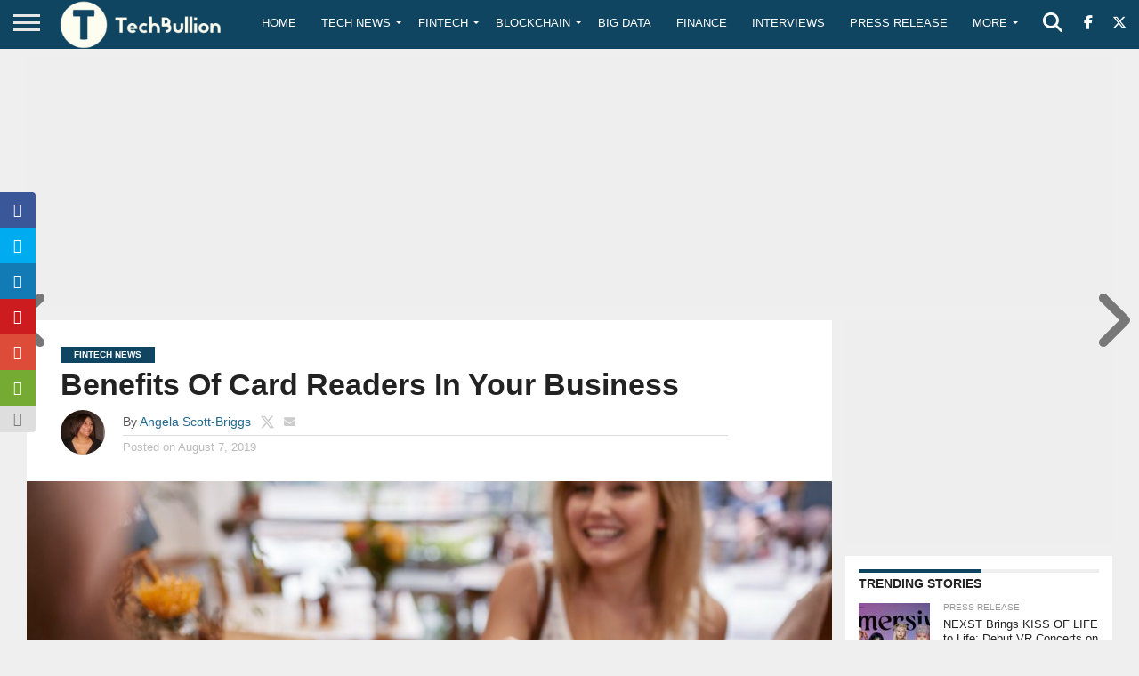

--- FILE ---
content_type: text/html; charset=utf-8
request_url: https://www.google.com/recaptcha/api2/aframe
body_size: -87
content:
<!DOCTYPE HTML><html><head><meta http-equiv="content-type" content="text/html; charset=UTF-8"></head><body><script nonce="EbL94DEFmezQAAbvAc-lOg">/** Anti-fraud and anti-abuse applications only. See google.com/recaptcha */ try{var clients={'sodar':'https://pagead2.googlesyndication.com/pagead/sodar?'};window.addEventListener("message",function(a){try{if(a.source===window.parent){var b=JSON.parse(a.data);var c=clients[b['id']];if(c){var d=document.createElement('img');d.src=c+b['params']+'&rc='+(localStorage.getItem("rc::a")?sessionStorage.getItem("rc::b"):"");window.document.body.appendChild(d);sessionStorage.setItem("rc::e",parseInt(sessionStorage.getItem("rc::e")||0)+1);localStorage.setItem("rc::h",'1768872122257');}}}catch(b){}});window.parent.postMessage("_grecaptcha_ready", "*");}catch(b){}</script></body></html>